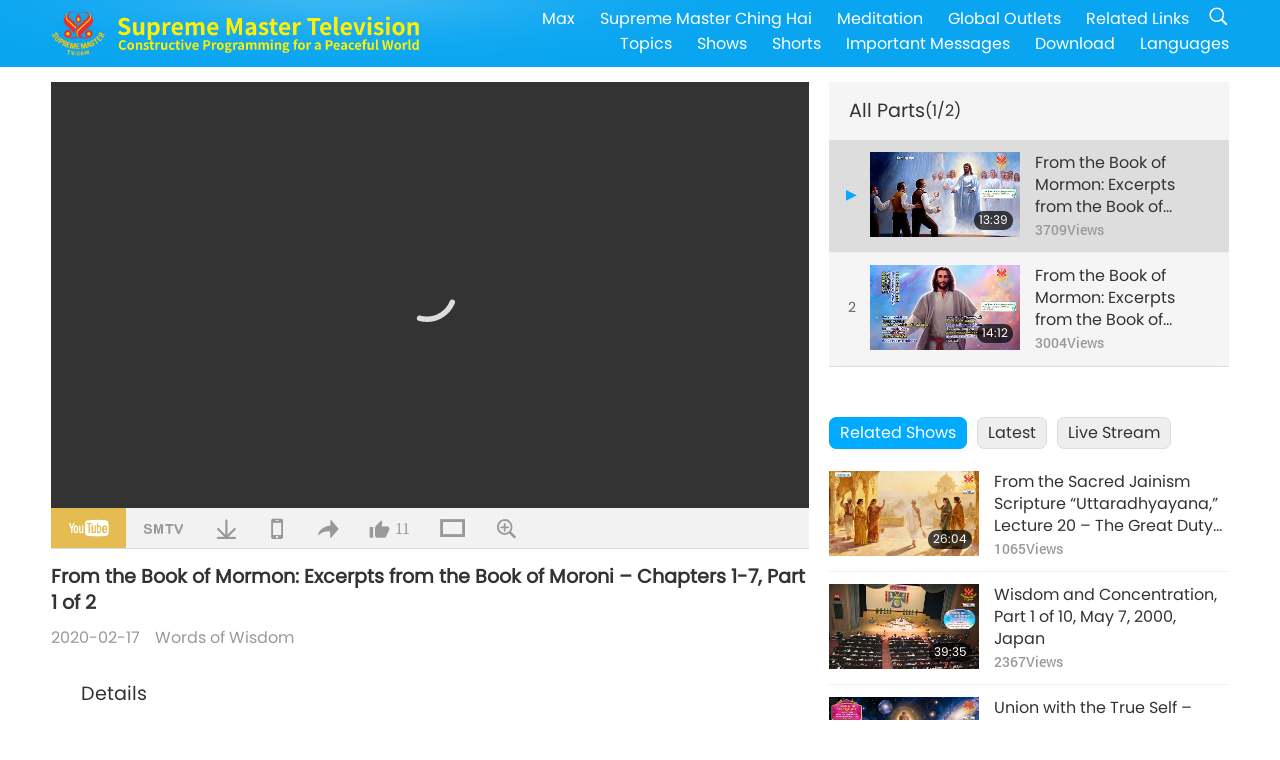

--- FILE ---
content_type: text/html; charset=UTF-8
request_url: https://suprememastertv.com/en1/v/86873224762.html
body_size: 62966
content:
<!doctype html>
<html lang="en-US">

  <head>
    <meta charset="utf-8" name="viewport"
      content="width=device-width, initial-scale=1.0, minimum-scale=1.0, maximum-scale=1.0, user-scalable=no" />
    <meta name="description" content="The Book of Mormon contains the sacred religious text of the Church of Jesus Christ of Latter-day Saints, or the Mormon Church. The founder of the church was the early 19th-century beloved spiritual l…">
    <meta property="og:image" content="../../vimages/202002/0867-WOW-731.jpg" />
    <title>From the Book of Mormon: Excerpts from the Book of Moroni – Chapters 1-7, Part 1 of 2 - - English</title>
    <link href="../../css/fonts.css?302975642427" rel="stylesheet" type="text/css">
    <link href="../../css/fonts_main.css?v=302975642525" rel="stylesheet" type="text/css">    <link href="../../favicon.png" rel="icon" />
    <link href="../../css/main.css?302975642943" rel="stylesheet" type="text/css">
    <link href="../../css/v.css?302975642954" rel="stylesheet" type="text/css">
    <link href="../../css/dialog.css?302975642189" rel="stylesheet" type="text/css">
    <link href="../../css/video-js.css?302975642404" rel="stylesheet">
    <link href="../../css/video-js-other.css?302975642636" rel="stylesheet">
    <link href="../../css/foundation-datepicker.css?302975642776" rel="stylesheet" type="text/css">

    <script type="text/javascript" src="../../js/jquery-min.js?302975642259"></script>
    <script type="text/javascript" src="../../js/jquery.qrcode.min.js?302975642402"></script>
    <script type="text/javascript" src="../../js/dialog.js?302975642202"></script>
    <script type="text/javascript" src="../../js/ulist.js?302975642876"></script>
    <script type="text/javascript" src="../../js/main.js?302975642115"></script>
    <script type="text/javascript" src="../../js/v.js?302975642104"></script>
    <script type="text/javascript" src="../../js/addtoany.js?302975642927"></script>
    <script type="text/javascript" src="../../js/video.js?302975642787"></script>
    <script type="text/javascript" src="../../js/video-other.js?302975642690"></script>
    <script type="text/javascript" src="../../js/videojs/en.js?302975642858"></script>
    <script type="text/javascript" src="../../js/FileSaver.js?302975642564"></script>
    <script type="text/javascript" src="../../js/html-docx.js?302975642710"></script>
    <script type="text/javascript" src="../../js/foundation-datepicker.js?302975642654"></script>
    <script type="text/javascript" src="../../js/datepicker/en.js?302975642391"></script><script type="text/javascript">
VSERVER = "https://video.suprememastertv.com/vod/video/";ipCountry = "us";
videoPlayerData["sourceDefault"] = "video";
videoPlayerData["videoPoster"] = "../../vimages/202002/0867-WOW-731.jpg";
videoPlayerData["youTubeUrl"] = "f8gfgfoOPjM";
videoPlayerData["videoLength"]= "13:39";
videoPlayerData["vid"] = "86873224762";
videoPlayerData["start"] = "0";
videoPlayerData["videoFile"] = new Array();
videoPlayerData["videoFile"].push(new Array('720pHQ','2020/0217/0867-WOW-From-the-Book-of-Mormon-p1o2-6m.mp4'));
videoPlayerData["videoFile"].push(new Array('720p','2020/0217/0867-WOW-From-the-Book-of-Mormon-p1o2-2m.mp4'));
videoPlayerData["videoFile"].push(new Array('396p','2020/0217/0867-WOW-From-the-Book-of-Mormon-p1o2-700k.mp4'));
LANG = "en";
</script>  </head>

  <body class="lang-en">
    <div class="viewport" id="viewport">
<aside class="menu-lang" id="menu-lang-mobile"><div class="bottom-mask"></div><div class="btn-close-lang-diagbox ico-close" id="btn-close-lang-diagbox"></div><div class="menu-langbox"><ul><li class="current"><a data="en" href="/en1/">English (English)</a></li><li><a data="ch" href="/ch1/">正體中文 (Chinese trad.)</a></li><li><a data="gb" href="/gb1/">简体中文 (Chinese simp.)</a></li><li><a data="de" href="/de1/">Deutsch (German)</a></li><li><a data="es" href="/es1/">Español (Spanish)</a></li><li><a data="fr" href="/fr1/">Français (French)</a></li><li><a data="hu" href="/hu1/">Magyar (Hungarian)</a></li><li><a data="jp" href="/jp1/">日本語 (Japanese)</a></li><li><a data="kr" href="/kr1/">한국어 (Korean)</a></li><li><a data="mn" href="/mn1/">Монгол хэл (Mongolian)</a></li><li><a data="vn" href="/vn1/">Âu Lạc (Vietnamese)</a></li><li><a data="bg" href="/bg1/">български (Bulgarian)</a></li><li><a data="ms" href="/ms1/">Bahasa Melayu (Malay)</a></li><li><a data="fa" href="/fa1/">فارسی (Persian)</a></li><li><a data="pt" href="/pt1/">Português (Portuguese)</a></li><li><a data="ro" href="/ro1/">Română (Romanian)</a></li><li><a data="id" href="/id1/">Bahasa Indonesia (Indonesian)</a></li><li><a data="th" href="/th1/">ไทย (Thai)</a></li><li><a data="ar" href="/ar1/">العربية (Arabic)</a></li><li><a data="cs" href="/cs1/">Čeština (Czech)</a></li><li><a data="pa" href="/pa1/">ਪੰਜਾਬੀ (Punjabi)</a></li><li><a data="ru" href="/ru1/">Русский (Russian)</a></li><li><a data="te" href="/te1/">తెలుగు లిపి (Telugu)</a></li><li><a data="hi" href="/hi1/">हिन्दी (Hindi)</a></li><li><a data="pl" href="/pl1/">Polski (Polish)</a></li><li><a data="it" href="/it1/">Italiano (Italian)</a></li><li><a data="tl" href="/tl1/">Wikang Tagalog (Tagalog)</a></li><li><a data="uk" href="/uk1/">Українська Мова (Ukrainian)</a></li></ul></div></aside>
<div class="srch-diag" id="srch-diag"><div class="titles">Search<button class="btn-srch-close ico-close" id="btn-srch-close"></button></div><div class="srch-keywords-input"><div class="srch-limit"><div class="srch-lang" id="btn-srch-limit" tar="srch-lang-list" event="click" diffy="10"><div class="name" id="srch-lang-name">English</div><span class="ico-downr"></span></div></div><div class="srch-inputbox"><div class="srch-loading" id="srch-loading"></div><input type="text" class="srch-keywords" id="srch-keywords" placeholder="Keywords" autocomplete="off"><button class="btn-srch-submit ico-srch" id="btn-srch-submit"></button></div></div><div class="srch-keywords-list" id="srch-keywords-list"><div class="srch-keywords-links" id="srch-keywords-links"></div></div></div>
<nav class="navmenus" id="navmenus"><div class="navmenu-topbar"><button class="btn-navmenu-close ico-close" id="btn-navmenu-close"></button></div><div class="navmenus-contents" id="navmenus-contents"><div class="bottom-mask"></div><div class="navmenu-item"><h3 class="title-mobile"><a href="../">Home</a></h3></div><div class="navmenu-item"><h3 class="title-mobile"><a href="../../webtv/">Live Stream</a></h3></div><div class="navmenu-item"><h3 class="title-mobile"><a href="../../max/">Max</a></h3></div><div class="navmenu-item"><h3 class="title-mobile"><a href="../download" class="menu-title">Download</a></h3></div><div class="navmenu-item"><h3 class="title-mobile"><a href="../master/">Supreme Master Ching Hai</a></h3></div><div class="navmenu-item"><h3 class="title-mobile"><a href="../meditation/">Meditation</a></h3></div><div class="navmenu-item"><h3 class="title-mobile"><a href="../worldwide/">Global Outlets</a></h3></div><div class="navmenu-item" id="navmenu-channel"><h3 class="title-mobile include-submenu"><a href="../channel/veganism" class="menu-title">Topics</a></h3><div class="submenus submenu-content submenu-content-channel"><ul class="items-column"><li><a href="../channel/veganism"><span class="name">Veganism</span><span class="note">A healthy diet for a wondrous life.</span></a></li><li><a href="../channel/peace"><span class="name">Peace</span><span class="note">World Peace begins with us.</span></a></li><li><a href="../channel/culture"><span class="name">Culture</span><span class="note">Enriching our lives with multi-cultural news from around the globe.</span></a></li></ul><ul class="items-column"><li><a href="../channel/spirituality"><span class="name">Spirituality</span><span class="note">Seek for greater perfection.</span></a></li><li><a href="../channel/environment"><span class="name">Environment</span><span class="note">Our magnificent planet calls for immediate attention.</span></a></li><li><a href="../channel/health"><span class="name">Health</span><span class="note">For our physical well-being and spiritual upliftment.</span></a></li></ul><ul class="items-column"><li><a href="../channel/animal"><span class="name">Animal</span><span class="note">Love and companionship.</span></a></li><li><a href="../channel/art"><span class="name">Art</span><span class="note">Inspire for the search of self-realization.</span></a></li><li><a href="../channel/others"><span class="name">Miscellaneous</span><span class="note">All embracing, all inclusive.</span></a></li></ul></div></div><div class="navmenu-item" id="navmenu-program"><h3 class="title-mobile include-submenu"><a href="../program/all" class="menu-title">Shows</a></h3><div class="submenus submenu-content submenu-content-program"><ul class="items-column"><li><a href="../program/all">All Shows</a></li><li><a href="../program/GOL" class="program" id="btn-semenu-item"><span class="menu-title-se">A Gift of Love: Simple & Nutritious Cooking with Supreme Master Ching Hai (vegan)</span></a></li><li><a href="../program/SCP" class="program" id="btn-semenu-item"><span class="menu-title-se">The Songs, Compositions, Poetry and Performances of Supreme Master Ching Hai (vegan)</span></a></li><li><a href="../program/AJAR" class="program" id="btn-semenu-item" tar="navmenu-third-ajar"><span class="menu-title-se include-thirdmenu">A Journey through Aesthetic Realms</span><span id="ico-thirdmenu" class="ico ico-down"></span></a></li><div class="thirdmenu" id="navmenu-third-ajar"><div class="bar"><button class="btn-close-menu ico-close" id="btn-close-thirdmenu"></button></div><a href="../program/AJAR">All Shows</a><a href="../program/AJAR_TM">The Musical</a><a href="../program/AJAR_IAD">International Artist Day</a><a href="../program/AJAR_SG">A Special Gathering with Supreme Master Ching Hai (vegan) and Cherished Artists</a><a href="../program/AJAR_JHC">A Joyous Holiday Celebration</a><a href="../program/AJAR_DRAM">Drama</a></div><li><a href="../program/AW" class="program" id="btn-semenu-item" tar="navmenu-third-aw"><span class="menu-title-se include-thirdmenu">Animal World: Our Co-inhabitants</span><span id="ico-thirdmenu" class="ico ico-down"></span></a></li><div class="thirdmenu" id="navmenu-third-aw"><div class="bar"><button class="btn-close-menu ico-close" id="btn-close-thirdmenu"></button></div><a href="../program/AW">All Shows</a><a href="../program/AW_UAPC">Understanding Animal-People Companions</a><a href="../program/AW_BA">The Brilliance of Animal-People</a><a href="../program/AW_AAP">Amazing Animal-People</a></div><li><a href="../program/BMD" class="program" id="btn-semenu-item" tar="navmenu-third-bmd"><span class="menu-title-se include-thirdmenu">Between Master and Disciples</span><span id="ico-thirdmenu" class="ico ico-down"></span></a></li><div class="thirdmenu" id="navmenu-third-bmd"><div class="bar"><button class="btn-close-menu ico-close" id="btn-close-thirdmenu"></button></div><a href="../program/BMD">All Shows</a><a href="../program/BMD_2025_2024">2025-2024 Latest</a><a href="../program/BMD_BS">Buddhist Stories</a><a href="../program/BMD_TSS">The Surangama Sutra</a><a href="../program/BMD_TLLM">The Life of Lord Mahavira</a><a href="../program/BMD_BMMD">Blessings: Master Meets with Disciples, Compilation</a><a href="../program/BMD_RIH">Retreat in Hungary Feb 23 - Mar 7, 2005</a><a href="../program/BMD_MTJ">Master Tells Jokes</a></div><li><a href="../program/CS" class="program" id="btn-semenu-item"><span class="menu-title-se">Cinema Scene</span></a></li></ul><ul class="items-column "><li><a href="../program/CTAW" class="program" id="btn-semenu-item"><span class="menu-title-se">Cultural Traces Around the World</span></a></li><li><a href="../program/EE" class="program" id="btn-semenu-item"><span class="menu-title-se">Enlightening Entertainment</span></a></li><li><a href="../program/GAT" class="program" id="btn-semenu-item"><span class="menu-title-se">Golden Age Technology</span></a></li><li><a href="../program/GG" class="program" id="btn-semenu-item"><span class="menu-title-se">Good Governance</span></a></li><li><a href="../program/GPGW" class="program" id="btn-semenu-item"><span class="menu-title-se">Good People, Good Work</span></a></li><li><a href="../program/HL" class="program" id="btn-semenu-item"><span class="menu-title-se">Healthy Living</span></a></li><li><a href="../program/KW" class="program" id="btn-semenu-item"><span class="menu-title-se">Kids' Wonderland</span></a></li></ul><ul class="items-column "><li><a href="../program/LS" class="program" id="btn-semenu-item"><span class="menu-title-se">Life of a Saint</span></a></li><li><a href="../program/MOS" class="program" id="btn-semenu-item"><span class="menu-title-se">Models of Success</span></a></li><li><a href="../program/AP" class="program" id="btn-semenu-item" tar="navmenu-third-ap"><span class="menu-title-se include-thirdmenu">Multi-part Series on Ancient Predictions about Our Planet</span><span id="ico-thirdmenu" class="ico ico-down"></span></a></li><div class="thirdmenu" id="navmenu-third-ap"><div class="bar"><button class="btn-close-menu ico-close" id="btn-close-thirdmenu"></button></div><a href="../program/AP">All Shows</a><a href="../program/AP_PAMB">Prophecies about Maitreya Buddha</a><a href="../program/AP_TSC">The Second Coming of Jesus Christ</a><a href="../program/AP_FNP">First-Nations’ Prophecies</a><a href="../program/AP_PET">Prophecies of the End Times</a><a href="../program/AP_NA">New Age</a></div><li><a href="../program/NB" class="program" id="btn-semenu-item"><span class="menu-title-se">Nature's Beauty</span></a></li><li><a href="../program/NWN" class="program" id="btn-semenu-item" tar="navmenu-third-nwn"><span class="menu-title-se include-thirdmenu">Noteworthy News</span><span id="ico-thirdmenu" class="ico ico-down"></span></a></li><div class="thirdmenu" id="navmenu-third-nwn"><div class="bar"><button class="btn-close-menu ico-close" id="btn-close-thirdmenu"></button></div><a href="../program/NWN">All Shows</a><a href="../program/NWN_SMCH">Fly-in News</a><a href="../program/NWN_SN">Selected News</a><a href="../program/NWN_HL">Heartline</a><a href="../program/NWN_UT">Useful Tips</a></div><li><a href="../program/NL" class="program" id="btn-semenu-item"><span class="menu-title-se">Our Noble Lineage</span></a></li><li><a href="../program/PE" class="program" id="btn-semenu-item"><span class="menu-title-se">Planet Earth: Our Loving Home</span></a></li></ul><ul class="items-column "><li><a href="../program/PCC" class="program" id="btn-semenu-item"><span class="menu-title-se">Positive Changes in Countries</span></a></li><li><a href="../program/SHOW" class="program" id="btn-semenu-item" tar="navmenu-third-show"><span class="menu-title-se include-thirdmenu">Show</span><span id="ico-thirdmenu" class="ico ico-down"></span></a></li><div class="thirdmenu" id="navmenu-third-show"><div class="bar"><button class="btn-close-menu ico-close" id="btn-close-thirdmenu"></button></div><a href="../program/SHOW">All Shows</a><a href="../program/SHOW_HEOM">Supreme Master Ching Hai (vegan) on the Harmful Effects of Meat</a><a href="../program/SHOW_FLC">Future Life Celebration</a></div><li><a href="../program/SS" class="program" id="btn-semenu-item"><span class="menu-title-se">Science and Spirituality</span></a></li><li><a href="../program/SWA" class="program" id="btn-semenu-item"><span class="menu-title-se">Shining World Awards</span></a></li><li><a href="../program/WAU" class="program" id="btn-semenu-item"><span class="menu-title-se">The World Around Us</span></a></li><li><a href="../program/UL" class="program" id="btn-semenu-item"><span class="menu-title-se">Uplifting Literature</span></a></li><li><a href="../program/VE" class="program" id="btn-semenu-item"><span class="menu-title-se">Veggie Elite</span></a></li></ul><ul class="items-column "><li><a href="../program/VEG" class="program" id="btn-semenu-item" tar="navmenu-third-veg"><span class="menu-title-se include-thirdmenu">Veganism: The Noble Way of Living</span><span id="ico-thirdmenu" class="ico ico-down"></span></a></li><div class="thirdmenu" id="navmenu-third-veg"><div class="bar"><button class="btn-close-menu ico-close" id="btn-close-thirdmenu"></button></div><a href="../program/VEG">All Shows</a><a href="../program/VEG_CS">Vegan Cooking Show</a><a href="../program/VEG_MVJ">My Vegan Journey</a></div><li><a href="../program/VR" class="program" id="btn-semenu-item"><span class="menu-title-se">Vegan and Religion</span></a></li><li><a href="../program/WOW" class="program" id="btn-semenu-item" tar="navmenu-third-wow"><span class="menu-title-se include-thirdmenu">Words of Wisdom</span><span id="ico-thirdmenu" class="ico ico-down"></span></a></li><div class="thirdmenu" id="navmenu-third-wow"><div class="bar"><button class="btn-close-menu ico-close" id="btn-close-thirdmenu"></button></div><a href="../program/WOW">All Shows</a><a href="../program/WOW_SMCH">Supreme Master Ching Hai's Lectures</a></div><li><a href="../program/FEATURED" class="program" id="btn-semenu-item"><span class="menu-title-se">Featured Programs</span></a></li></ul></div></div><div class="navmenu-item" id="navmenu-special"><h3 class="title-mobile include-submenu"><a href="../program/ADS" class="menu-title">Shorts</a></h3><div class="submenus submenu-content submenu-content-special"><ul class="items-column"><li><a href="../program/ADS">All Shorts</a></li><li><a href="../program/ADS_VE" >Veggie Elite</a></li><li><a href="../program/ADS_SMDA" >Supreme Master Ching Hai: Designs & Art</a></li><li><a href="../program/ADS_VTHH" >Visits to Heaven and Hell: Testimonies</a></li><li><a href="../program/ADS_BQYM" >Benefits of Quan Yin Meditation</a></li></ul><ul class="items-column"><li><a href="../program/ADS_MFC" >Messages From Celebrities </a></li><li><a href="../program/ADS_ANIM" >Animals</a></li><li><a href="../program/ADS_CC" >Climate Change</a></li><li><a href="../program/ADS_SMQ" >Supreme Master Ching Hai: Quotes </a></li><li><a href="../program/ADS_POEM" >Poems</a></li></ul><ul class="items-column"><li><a href="../program/ADS_VRW" >Veg Restaurants Worldwide</a></li><li><a href="../program/ADS_VFSW" >Veg Food Suppliers Worldwide</a></li><li><a href="../program/ADS_NASW" >No-Kill Adoption Shelters Worldwide</a></li><li><a href="../program/ADS_VEM" >Venerated Enlightened Masters</a></li><li><a href="../program/ADS_IR" >…In Religions</a></li></ul><ul class="items-column"><li><a href="../program/ADS_LB" >Live Better</a></li><li><a href="../program/ADS_BOB" >Benefits Of Bans…</a></li><li><a href="../program/ADS_DT" >Documentaries Trailers</a></li><li><a href="../program/ADS_MP" >Make Peace</a></li><li><a href="../program/ADS_VTN" >Veg Trend News</a></li></ul><ul class="items-column"><li><a href="../program/ADS_BV" >Be Vegan</a></li><li><a href="../program/ADS_ALS" >Alternative Living Skits</a></li><li><a href="../program/ADS_SLOG" >Slogans</a></li><li><a href="../program/ADS_PSA" >Public Service Announcements</a></li><li><a href="../program/ADS_HG" >Holiday Greetings</a></li></ul><ul class="items-column"><li><a href="../program/ADS_IM" >Important Messages</a></li></ul></div></div><div class="navmenu-item"><h3 class="title-mobile"><a href="../program/ADS_IM" class="menu-title">Important Messages</a></h3></div><div class="navmenu-item"><h3 class="title-mobile"><a href="../links/">Related Links</a></h3></div>	
	
<div class="navmenu-lang" id="menu-lang-pc"><div class="menu-langbox"><ul><li class="current"><a data="en" href="/en1/">English (English)</a></li>
<li><a data="ch" href="/ch1/">正體中文 (Chinese trad.)</a></li>
<li><a data="gb" href="/gb1/">简体中文 (Chinese simp.)</a></li>
<li><a data="de" href="/de1/">Deutsch (German)</a></li>
<li><a data="es" href="/es1/">Español (Spanish)</a></li>
<li><a data="fr" href="/fr1/">Français (French)</a></li>
<li><a data="hu" href="/hu1/">Magyar (Hungarian)</a></li>
<li><a data="jp" href="/jp1/">日本語 (Japanese)</a></li>
<li><a data="kr" href="/kr1/">한국어 (Korean)</a></li>
<li><a data="mn" href="/mn1/">Монгол хэл (Mongolian)</a></li>
</ul>
<ul><li><a data="vn" href="/vn1/">Âu Lạc (Vietnamese)</a></li>
<li><a data="bg" href="/bg1/">български (Bulgarian)</a></li>
<li><a data="ms" href="/ms1/">Bahasa Melayu (Malay)</a></li>
<li><a data="fa" href="/fa1/">فارسی (Persian)</a></li>
<li><a data="pt" href="/pt1/">Português (Portuguese)</a></li>
<li><a data="ro" href="/ro1/">Română (Romanian)</a></li>
<li><a data="id" href="/id1/">Bahasa Indonesia (Indonesian)</a></li>
<li><a data="th" href="/th1/">ไทย (Thai)</a></li>
<li><a data="ar" href="/ar1/">العربية (Arabic)</a></li>
<li><a data="cs" href="/cs1/">Čeština (Czech)</a></li>
</ul>
<ul><li><a data="pa" href="/pa1/">ਪੰਜਾਬੀ (Punjabi)</a></li>
<li><a data="ru" href="/ru1/">Русский (Russian)</a></li>
<li><a data="te" href="/te1/">తెలుగు లిపి (Telugu)</a></li>
<li><a data="hi" href="/hi1/">हिन्दी (Hindi)</a></li>
<li><a data="pl" href="/pl1/">Polski (Polish)</a></li>
<li><a data="it" href="/it1/">Italiano (Italian)</a></li>
<li><a data="tl" href="/tl1/">Wikang Tagalog (Tagalog)</a></li>
<li><a data="uk" href="/uk1/">Українська Мова (Ukrainian)</a></li>
</ul>
</div></div></div></nav>
<div class="header-container" id="header-container"><header class="header header-s header-min header-hide" id="header-min"></header><header class="header header-s" id="header"><div class="topbar"><div class="topbar-box">Today is 2026/01/18 Sunday</div></div><div class="topbox"><div class="topbox-contents" id="topbox-contents"><div class="btn-leftbox"><button class="btn-back ico-back" id="btn-back"></button><button class="btn-srch-diag ico-srch" id="btn-srch-diag-mobile"></button></div><a href="../" class="logo" id="topbox-logo"><img src="../../images/logo.png"></a><a href="../" class="title" id="topbox-title"><img src="../../images/title_en.svg" /></a><nav id="nav" class="nav"><div class="nav-items"><div class="nav-rows1"><li><a href="../max/" class="menu-title">Max</a></h3><li><a href="../master/" class="menu-title">Supreme Master Ching Hai</a></h3><li><a href="../meditation/">Meditation</a></li><li><a href="../worldwide/">Global Outlets</a></li><li><a href="../links/">Related Links</a></li><li class="btn-srch-extend"><a href="#" class="ico-srch" id="btn-srch-submit-extend"></a></li></div><div class="nav-rows2"><li tar="navmenu-channel"><a href="#" class="menu-title">Topics</a></h3><li tar="navmenu-program"><a href="#" class="menu-title">Shows</a></h3><li tar="navmenu-special"><a href="#" class="menu-title">Shorts</a></h3><li tar="navmenu-important"><a href="../program/ADS_IM" class="menu-title">Important Messages</a></h3><li><a href="../search/">Download</a></li><li tar="menu-lang-pc">Languages</li><div class="srchs srchs-min" id="srchs"><div class="srch-keywords-input"><div class="srch-loading srch-loading-pc" id="srch-loading"></div><div class="srch-limit"><div class="srch-lang" id="btn-srch-limit" tar="srch-lang-list" event="click" diffy="12"><div class="name" id="srch-lang-name">English</div><span class="ico-downr"></span></div><div class="line1"></div></div><input type="text" class="srch-keywords" id="srch-keywords" placeholder="Keywords" autocomplete="off"><button class="btn-srch-to-min ico-close" id="btn-srch-to-min"></button><button class="btn-srch-submit ico-srch" id="btn-srch-submit-extend"></button></div><div class="srch-keywords-list" id="srch-keywords-list"><div class="srch-keywords-links" id="srch-keywords-links"></div></div></div></div></div></nav><div class="srchs-m" id="srchs-m"><button class="btn-lang-diag ico-lang" id="btn-lang-diag"></button><button class="btn-navmenu ico-navmenu" id="btn-navmenu"></button></div></div></div></header></div>
<div class="btn-top" id="btn-top"></div><div class="float-menus" id="float-menus-srchs"><div class="container"><div class="float-menus-contents" id="float-menus-contents"><div class="float-menu-srch-lang" id="srch-lang-list" onclickclose><button class="btn-menuclose ico-close" id="btn-menuclose"></button><div class="menu-title">Select Languages</div><div class="contents-pc"><ul><li data="en">English</li>
<li data="ch">正體中文</li>
<li data="gb">简体中文</li>
<li data="de">Deutsch</li>
<li data="es">Español</li>
<li data="fr">Français</li>
<li data="hu">Magyar</li>
<li data="jp">日本語</li>
<li data="kr">한국어</li>
<li data="mn">Монгол хэл</li>
</ul>
<ul><li data="vn">Âu Lạc</li>
<li data="bg">български</li>
<li data="ms">Bahasa Melayu</li>
<li data="fa">فارسی</li>
<li data="pt">Português</li>
<li data="ro">Română</li>
<li data="id">Bahasa Indonesia</li>
<li data="th">ไทย</li>
<li data="ar">العربية</li>
<li data="cs">Čeština</li>
</ul>
<ul><li data="pa">ਪੰਜਾਬੀ</li>
<li data="ru">Русский</li>
<li data="te">తెలుగు లిపి</li>
<li data="hi">हिन्दी</li>
<li data="pl">Polski</li>
<li data="it">Italiano</li>
<li data="tl">Wikang Tagalog</li>
<li data="uk">Українська Мова</li>
<li data="more">Others</li>
</ul>
</div><div class="contents-mobile"><ul><li data="en">English</li>
<li data="ch">正體中文</li>
<li data="gb">简体中文</li>
<li data="de">Deutsch</li>
<li data="es">Español</li>
<li data="fr">Français</li>
<li data="hu">Magyar</li>
<li data="jp">日本語</li>
<li data="kr">한국어</li>
<li data="mn">Монгол хэл</li>
<li data="vn">Âu Lạc</li>
<li data="bg">български</li>
<li data="ms">Bahasa Melayu</li>
<li data="fa">فارسی</li>
<li data="pt">Português</li>
</ul>
<ul><li data="ro">Română</li>
<li data="id">Bahasa Indonesia</li>
<li data="th">ไทย</li>
<li data="ar">العربية</li>
<li data="cs">Čeština</li>
<li data="pa">ਪੰਜਾਬੀ</li>
<li data="ru">Русский</li>
<li data="te">తెలుగు లిపి</li>
<li data="hi">हिन्दी</li>
<li data="pl">Polski</li>
<li data="it">Italiano</li>
<li data="tl">Wikang Tagalog</li>
<li data="uk">Українська Мова</li>
<li data="more">Others</li>
</ul>
</div></div><div class="float-menu-srch-srange" id="srch-srange-list" onclickclose><button class="btn-menuclose ico-close" id="btn-menuclose"></button><div class="menu-title">Search scope</div><div class="contents"><div class="btn" id="btn" data="">Title</div><div class="btn" id="btn" data="all">Transcript</div></div></div></div></div></div><div class="bk-play"><div class="body-box"><div class="body-left" id="body-left"><div class="playerbox-container">
  <div class="player-loading" id="loading-player">
    <svg class="spinner" viewBox="0 0 66 66" xmlns="http://www.w3.org/2000/svg"><circle class="path" fill="none" stroke-width="6" stroke-linecap="round" cx="33" cy="33" r="30"></circle></svg>
  </div>

  <div class="upnext" id="upnext">
    <div class="title">Up Next<span id="upnext-time"></span></div>
    <div class="vbox">
      <div class="simage">
        <div class="simagebox" id="upnext-poster">
          <img src="../../images/btn-video169.gif">          <div class="info">
            <span class="length" id="upnext-videolength"></span>
          </div>
        </div>
      </div>
      <div class="titles" id="upnext-videotitle"></div>
    </div>
    <div class="buttons">
      <div class="btn replay">
        <button class="ico-replay" id="btn-replay"></button>
      </div>
      <div class="btn stop">
        <button class="ico-stop" id="btn-stop-upnext"></button>
        <canvas id="canvas-upnext" width="60" height="60"></canvas>
      </div>
    </div>
  </div>

    <div class="playerbox" id="playerbox"></div>
</div>
<div class="player-btns" id="player-btns"><div class="btn-note" id="btn-note"><div class="text" id="btn-note-text"></div></div><button id="btn-resource" class="btn youtube ico-youtube current" note="YouTube"></button><button id="btn-resource" class="btn website ico-smtv" note="SMTV"></button><button class="btn download ico-download" id="btn-download" note="Download Video File"></button><button class="btn mobile ico-mobile" id="btn-mobile" note="Mobile"></button><button class="btn share ico-share" id="btn-share" note="Share"></button><button class="btn liked ico-like" id="btn-like" data="86873224762" note="Like"><span id="likenum">11</span></button><button class="btn theater ico-theater" id="btn-theater" note-theater="Theater Mode" note-default-view="Default View"></button><a href="../help/bigsubtitle.html" class="btn ico-bigsubtitle" target="_blank" id="btn-bigsubtitle" note="Enlarge Subtitles">&nbsp;</a></div><div class="article-box"><article class="article"><div class="article-head"><div class="titles" id="article-titles"><h1 id="article-title">From the Book of Mormon: Excerpts from the Book of Moroni – Chapters 1-7, Part 1 of 2</h1><div class="moreinfos"><div class="time">2020-02-17</div><div class="type"><a href="../search/?type=WOW">Words of Wisdom</a></div></div></div></div><div class="playlist" id="mobile-playlist"></div><div class="article-body"><div class="details"><div class="dhead"><span class="title">Details</span><div class="btns"><div id="btn-download-docx">Download <span id="file-format">Docx<span></div></div></div><div class="text" id="article-text-container"><div class="list-more" id="btn-abstract-more"><div class="backcolor1"></div><div class="backcolor2"><span>Read More</span></div></div><div class="article-text" id="article-text">The Book of Mormon contains the sacred religious text of the Church of Jesus Christ of Latter-day Saints, or the Mormon Church. The founder of the church was the early 19th-century beloved spiritual leader Joseph Smith, who experienced a series of visions of God and Lord Jesus Christ. Today we will read excerpts from “The Book of Moroni,” the concluding part of the Book of Mormon. We’ll learn how through the wise word of God one can always be in Hiers presence, while keeping a perfect vision of distinguishing between right and wrong. “Therefore, all things which are good cometh of God; and that which is evil cometh of the devil; for the devil is an enemy unto God, and fighteth against Him continually, and inviteth and enticeth to sin, and to do that which is evil continually. But behold, that which is of God inviteth and enticeth to do good continually; therefore, everything which inviteth and enticeth to do good, and to love God, and to serve Him, is inspired of God.”</div></div></div></div></article><div class="playlist-theater" id="playlist-theater"></div></div></div><div id="playlist-default"><div class="playlist" id="playlist"><div class="playlist-contaner" id="playlist-container"><div class="list-more" id="btn-playlist-more"><div class="backcolor1"></div><div class="backcolor2"><span>Watch More</span></div></div><div class="title-type list-bar-play title-type-episode" id="list-bar-play">All Parts  <span class="episode-num">(1/2)</span></div><div class="list-play" id="list-play"><div class="list-range scrollbar-y " id="list-range"><div class="list-all"><div class="vbox vboxcurrent" id="86873224762"><div class="num1">1</div><div class="contents"><div class="simage"><div class="simagebox" style="background-image: url(../../vimages/202002/0867-WOW-731s.jpg)"><a href="../v/86873224762.html" title="From the Book of Mormon: Excerpts from the Book of Moroni – Chapters 1-7, Part 1 of 2"></a><img src="../../images/btn-video169.gif"><div class="info"><span class="length">13:39</span></div></div></div><div class="titles"><h3><a href="../v/86873224762.html" title="From the Book of Mormon: Excerpts from the Book of Moroni – Chapters 1-7, Part 1 of 2">From the Book of Mormon: Excerpts from the Book of Moroni – Chapters 1-7, Part 1 of 2</a></h3><div class="time-pc"><span id="counter-num" class="counter-86873224762">3708</span> Views</div></div></div><div class="types-mobile"><div class="type">Words of Wisdom</div><div class="time">2020-02-17</div><div class="time"><span id="counter-num" class="counter-86873224762">3708</span> Views</div></div></div><div class="vbox" id="86971474549"><div class="num1">2</div><div class="contents"><div class="simage"><div class="simagebox" style="background-image: url(../../vimages/202002/0868-WOW1s.jpg)"><a href="../v/86971474549.html" title="From the Book of Mormon: Excerpts from the Book of Moroni – Chapters 1-7, Part 2 of 2"></a><img src="../../images/btn-video169.gif"><div class="info"><span class="length">14:12</span></div></div></div><div class="titles"><h3><a href="../v/86971474549.html" title="From the Book of Mormon: Excerpts from the Book of Moroni – Chapters 1-7, Part 2 of 2">From the Book of Mormon: Excerpts from the Book of Moroni – Chapters 1-7, Part 2 of 2</a></h3><div class="time-pc"><span id="counter-num" class="counter-86971474549">2996</span> Views</div></div></div><div class="types-mobile"><div class="type">Words of Wisdom</div><div class="time">2020-02-18</div><div class="time"><span id="counter-num" class="counter-86971474549">2996</span> Views</div></div></div></div></div></div></div><div class="view-more-container"><div class="view-btns" id="btns-view-more"><a href="#" id="btn-view-more-related" data="related-content">Related Shows</a><a href="#" id="btn-view-more-latest" data="latest-content">Latest</a><a href="../" id="btn-view-more-related">Live Stream</a></div><div class="view-more-group" id="view-more-group"><div class="view-content" id="related-content"><div class="list-more list-more-none" id="btn-related-more"><div class="backcolor1"></div><div class="backcolor2"><span>Watch More</span></div></div><div class="title-type">Related Shows</div><div class="vbox" id="298669525476"><div class="contents"><div class="simage"><div class="simagebox" style="background-image: url(../../vimages/202512/2985-WOW1s.jpg)"><a href="../v/298669525476.html" title="From the Sacred Jainism Scripture “Uttaradhyayana,” Lecture 20 – The Great Duty of the Nirgranthas, Part 1 of 2"></a><img src="../../images/btn-video169.gif"><div class="info"><span class="length">26:04</span></div></div></div><div class="titles"><h3><a href="../v/298669525476.html" title="From the Sacred Jainism Scripture “Uttaradhyayana,” Lecture 20 – The Great Duty of the Nirgranthas, Part 1 of 2">From the Sacred Jainism Scripture “Uttaradhyayana,” Lecture 20 – The Great Duty of the Nirgranthas, Part 1 of 2</a></h3><div class="time-pc"><span id="counter-num" class="counter-298669525476">1061</span> Views</div></div></div><div class="types-mobile"><div class="type">Words of Wisdom</div><div class="time">2025-12-05</div><div class="time"><span id="counter-num" class="counter-298669525476">1061</span> Views</div></div></div><div class="vbox" id="297424349454"><div class="contents"><div class="simage"><div class="simagebox" style="background-image: url(../../vimages/202511/2974-WOW1s.jpg)"><a href="../v/297424349454.html" title="Wisdom and Concentration, Part 1 of 10, May 7, 2000, Japan"></a><img src="../../images/btn-video169.gif"><div class="info"><span class="length">39:35</span></div></div></div><div class="titles"><h3><a href="../v/297424349454.html" title="Wisdom and Concentration, Part 1 of 10, May 7, 2000, Japan">Wisdom and Concentration, Part 1 of 10, May 7, 2000, Japan</a></h3><div class="time-pc"><span id="counter-num" class="counter-297424349454">2362</span> Views</div></div></div><div class="types-mobile"><div class="type">Words of Wisdom</div><div class="time">2025-11-24</div><div class="time"><span id="counter-num" class="counter-297424349454">2362</span> Views</div></div></div><div class="vbox" id="297270846166"><div class="contents"><div class="simage"><div class="simagebox" style="background-image: url(../../vimages/202511/2971-WOW1s.jpg)"><a href="../v/297270846166.html" title="Union with the True Self – Selections From the Upanishads, an Ancient Hindu Text, Part 1 of 2"></a><img src="../../images/btn-video169.gif"><div class="info"><span class="length">19:54</span></div></div></div><div class="titles"><h3><a href="../v/297270846166.html" title="Union with the True Self – Selections From the Upanishads, an Ancient Hindu Text, Part 1 of 2">Union with the True Self – Selections From the Upanishads, an Ancient Hindu Text, Part 1 of 2</a></h3><div class="time-pc"><span id="counter-num" class="counter-297270846166">1417</span> Views</div></div></div><div class="types-mobile"><div class="type">Words of Wisdom</div><div class="time">2025-11-21</div><div class="time"><span id="counter-num" class="counter-297270846166">1417</span> Views</div></div></div><div class="vbox" id="297065688684"><div class="contents"><div class="simage"><div class="simagebox" style="background-image: url(../../vimages/202511/2969-WOW1s.jpg)"><a href="../v/297065688684.html" title="Divine Plan: Insights from the Letters of Ascended Master Morya (vegetarian), Part 1 of 2"></a><img src="../../images/btn-video169.gif"><div class="info"><span class="length">21:46</span></div></div></div><div class="titles"><h3><a href="../v/297065688684.html" title="Divine Plan: Insights from the Letters of Ascended Master Morya (vegetarian), Part 1 of 2">Divine Plan: Insights from the Letters of Ascended Master Morya (vegetarian), Part 1 of 2</a></h3><div class="time-pc"><span id="counter-num" class="counter-297065688684">1391</span> Views</div></div></div><div class="types-mobile"><div class="type">Words of Wisdom</div><div class="time">2025-11-19</div><div class="time"><span id="counter-num" class="counter-297065688684">1391</span> Views</div></div></div><div class="vbox" id="296853244482"><div class="contents"><div class="simage"><div class="simagebox" style="background-image: url(../../vimages/202511/2967-WOW1s.jpg)"><a href="../v/296853244482.html" title="The Perils of War: Selections from “Mencius” by the Venerated Confucian Philosopher Mencius (vegan), Part 1 of 2"></a><img src="../../images/btn-video169.gif"><div class="info"><span class="length">17:58</span></div></div></div><div class="titles"><h3><a href="../v/296853244482.html" title="The Perils of War: Selections from “Mencius” by the Venerated Confucian Philosopher Mencius (vegan), Part 1 of 2">The Perils of War: Selections from “Mencius” by the Venerated Confucian Philosopher Mencius (vegan), Part 1 of 2</a></h3><div class="time-pc"><span id="counter-num" class="counter-296853244482">1490</span> Views</div></div></div><div class="types-mobile"><div class="type">Words of Wisdom</div><div class="time">2025-11-17</div><div class="time"><span id="counter-num" class="counter-296853244482">1490</span> Views</div></div></div><div class="vbox" id="296566175841"><div class="contents"><div class="simage"><div class="simagebox" style="background-image: url(../../vimages/202511/2964-WOW1s.jpg)"><a href="../v/296566175841.html" title="The Holy Word: Selections from Zoroastrianism’s Ormazd Yast, Part 1 of 2"></a><img src="../../images/btn-video169.gif"><div class="info"><span class="length">22:28</span></div></div></div><div class="titles"><h3><a href="../v/296566175841.html" title="The Holy Word: Selections from Zoroastrianism’s Ormazd Yast, Part 1 of 2">The Holy Word: Selections from Zoroastrianism’s Ormazd Yast, Part 1 of 2</a></h3><div class="time-pc"><span id="counter-num" class="counter-296566175841">1292</span> Views</div></div></div><div class="types-mobile"><div class="type">Words of Wisdom</div><div class="time">2025-11-14</div><div class="time"><span id="counter-num" class="counter-296566175841">1292</span> Views</div></div></div><div class="vbox" id="296362222837"><div class="contents"><div class="simage"><div class="simagebox" style="background-image: url(../../vimages/202511/2962-WOW1s.jpg)"><a href="../v/296362222837.html" title="From Cao Đài’s Collection of Divine Messages, Part 1 of 2"></a><img src="../../images/btn-video169.gif"><div class="info"><span class="length">18:45</span></div></div></div><div class="titles"><h3><a href="../v/296362222837.html" title="From Cao Đài’s Collection of Divine Messages, Part 1 of 2">From Cao Đài’s Collection of Divine Messages, Part 1 of 2</a></h3><div class="time-pc"><span id="counter-num" class="counter-296362222837">1379</span> Views</div></div></div><div class="types-mobile"><div class="type">Words of Wisdom</div><div class="time">2025-11-12</div><div class="time"><span id="counter-num" class="counter-296362222837">1379</span> Views</div></div></div><div class="vbox" id="296181495867"><div class="contents"><div class="simage"><div class="simagebox" style="background-image: url(../../vimages/202511/2960-WOW1s.jpg)"><a href="../v/296181495867.html" title="Khensu Nefer-Hetep and the Princess of Bekhten: Selections from ‘Legends of the Gods’ of Egypt, Part 1 of 2"></a><img src="../../images/btn-video169.gif"><div class="info"><span class="length">20:16</span></div></div></div><div class="titles"><h3><a href="../v/296181495867.html" title="Khensu Nefer-Hetep and the Princess of Bekhten: Selections from ‘Legends of the Gods’ of Egypt, Part 1 of 2">Khensu Nefer-Hetep and the Princess of Bekhten: Selections from ‘Legends of the Gods’ of Egypt, Part 1 of 2</a></h3><div class="time-pc"><span id="counter-num" class="counter-296181495867">1264</span> Views</div></div></div><div class="types-mobile"><div class="type">Words of Wisdom</div><div class="time">2025-11-10</div><div class="time"><span id="counter-num" class="counter-296181495867">1264</span> Views</div></div></div><div class="vbox" id="295874882288"><div class="contents"><div class="simage"><div class="simagebox" style="background-image: url(../../vimages/202511/2957-WOW1s.jpg)"><a href="../v/295874882288.html" title="Free and Independent Lives: Selections from “The Decay and the Restoration of Civilization” by the Reverend Dr. Albert Schweitzer (vegetarian), Part 1 of 2"></a><img src="../../images/btn-video169.gif"><div class="info"><span class="length">20:41</span></div></div></div><div class="titles"><h3><a href="../v/295874882288.html" title="Free and Independent Lives: Selections from “The Decay and the Restoration of Civilization” by the Reverend Dr. Albert Schweitzer (vegetarian), Part 1 of 2">Free and Independent Lives: Selections from “The Decay and the Restoration of Civilization” by the Reverend Dr. Albert Schweitzer (vegetarian), Part 1 of 2</a></h3><div class="time-pc"><span id="counter-num" class="counter-295874882288">1214</span> Views</div></div></div><div class="types-mobile"><div class="type">Words of Wisdom</div><div class="time">2025-11-07</div><div class="time"><span id="counter-num" class="counter-295874882288">1214</span> Views</div></div></div><div class="vbox" id="295664928240"><div class="contents"><div class="simage"><div class="simagebox" style="background-image: url(../../vimages/202511/2955-WOW1s.jpg)"><a href="../v/295664928240.html" title="Naw-Rúz: Selections from “Days of Remembrance,” writings of Lord Bahá’u’lláh (vegetarian) for Bahá’i Holy Days, Part 1 of 2"></a><img src="../../images/btn-video169.gif"><div class="info"><span class="length">19:18</span></div></div></div><div class="titles"><h3><a href="../v/295664928240.html" title="Naw-Rúz: Selections from “Days of Remembrance,” writings of Lord Bahá’u’lláh (vegetarian) for Bahá’i Holy Days, Part 1 of 2">Naw-Rúz: Selections from “Days of Remembrance,” writings of Lord Bahá’u’lláh (vegetarian) for Bahá’i Holy Days, Part 1 of 2</a></h3><div class="time-pc"><span id="counter-num" class="counter-295664928240">1173</span> Views</div></div></div><div class="types-mobile"><div class="type">Words of Wisdom</div><div class="time">2025-11-05</div><div class="time"><span id="counter-num" class="counter-295664928240">1173</span> Views</div></div></div></div><div class="view-content" id="latest-content"><div class="list-more list-more-none" id="btn-latest-more"><div class="backcolor1"></div><div class="backcolor2"><span>Watch More</span></div></div><div class="title-type">Latest</div><div class="vbox" id="302916560136"><div class="contents"><div class="simage"><div class="simagebox" style="background-image: url(../../vimages/202601/3029-NWN-81s.jpg)"><a href="../v/302916560136.html" title="Seeing Why Not Eat Food Offerings to Carved Wooden Buddha"></a><img src="../../images/btn-video169.gif"><div class="info"><span class="length">4:05</span></div></div></div><div class="titles"><h3><a href="../v/302916560136.html" title="Seeing Why Not Eat Food Offerings to Carved Wooden Buddha">Seeing Why Not Eat Food Offerings to Carved Wooden Buddha</a></h3><div class="time-pc"><span id="counter-num" class="counter-302916560136">314</span> Views</div></div></div><div class="types-mobile"><div class="type">Noteworthy News</div><div class="time">2026-01-18</div><div class="time"><span id="counter-num" class="counter-302916560136">314</span> Views</div></div></div><div class="vbox" id="302942198515"><div class="contents"><div class="simage"><div class="simagebox" style="background-image: url(../../vimages/202601/3029-NWN-3-399551s.jpg)"><a href="../v/302942198515.html" title="A Tip on How to Make Yummy, Nutritious Raw Carrot Salad"></a><img src="../../images/btn-video169.gif"><div class="info"><span class="length">1:39</span></div></div></div><div class="titles"><h3><a href="../v/302942198515.html" title="A Tip on How to Make Yummy, Nutritious Raw Carrot Salad">A Tip on How to Make Yummy, Nutritious Raw Carrot Salad</a></h3><div class="time-pc"><span id="counter-num" class="counter-302942198515">1</span> Views</div></div></div><div class="types-mobile"><div class="type">Noteworthy News</div><div class="time">2026-01-18</div><div class="time"><span id="counter-num" class="counter-302942198515">1</span> Views</div></div></div><div class="vbox" id="302942198863"><div class="contents"><div class="simage"><div class="simagebox" style="background-image: url(../../vimages/202601/3029-NWN-2-568961s.jpg)"><a href="../v/302942198863.html" title="Poland bans animal-people fur-producing factories."></a><img src="../../images/btn-video169.gif"><div class="info"><span class="length">1:26</span></div></div></div><div class="titles"><h3><a href="../v/302942198863.html" title="Poland bans animal-people fur-producing factories.">Poland bans animal-people fur-producing factories.</a></h3><div class="time-pc"><span id="counter-num" class="counter-302942198863">1</span> Views</div></div></div><div class="types-mobile"><div class="type">Noteworthy News</div><div class="time">2026-01-18</div><div class="time"><span id="counter-num" class="counter-302942198863">1</span> Views</div></div></div><div class="vbox" id="302916560703"><div class="contents"><div class="simage"><div class="simagebox" style="background-image: url(../../vimages/202601/3029-AP1s.jpg)"><a href="../v/302916560703.html" title="Prophecy Part 386: Awaken True Love with the Savior to Dissolve Calamity"></a><img src="../../images/btn-video169.gif"><div class="info"><span class="length">29:50</span></div></div></div><div class="titles"><h3><a href="../v/302916560703.html" title="Prophecy Part 386: Awaken True Love with the Savior to Dissolve Calamity">Prophecy Part 386: Awaken True Love with the Savior to Dissolve Calamity</a></h3><div class="time-pc"><span id="counter-num" class="counter-302916560703">299</span> Views</div></div></div><div class="types-mobile"><div class="type">Multi-part Series on Ancient Predictions about Our Planet</div><div class="time">2026-01-18</div><div class="time"><span id="counter-num" class="counter-302916560703">299</span> Views</div></div></div><div class="vbox" id="302916560175"><div class="contents"><div class="simage"><div class="simagebox" style="background-image: url(../../vimages/202601/3029-BMD1s.jpg)"><a href="../v/302916560175.html" title="A Sincere Master Is Hard to Find, Part 1 of 5, Dec. 9, 1990, Hsihu, Taiwan (Formosa)"></a><img src="../../images/btn-video169.gif"><div class="info"><span class="length">42:05</span></div></div></div><div class="titles"><h3><a href="../v/302916560175.html" title="A Sincere Master Is Hard to Find, Part 1 of 5, Dec. 9, 1990, Hsihu, Taiwan (Formosa)">A Sincere Master Is Hard to Find, Part 1 of 5, Dec. 9, 1990, Hsihu, Taiwan (Formosa)</a></h3><div class="time-pc"><span id="counter-num" class="counter-302916560175">338</span> Views</div></div></div><div class="types-mobile"><div class="type">Between Master and Disciples</div><div class="time">2026-01-18</div><div class="time"><span id="counter-num" class="counter-302916560175">338</span> Views</div></div></div><div class="vbox" id="302824709330"><div class="contents"><div class="simage"><div class="simagebox" style="background-image: url(../../vimages/202601/3028-NWN-81s.jpg)"><a href="../v/302824709330.html" title="Sharing Amazing Story of How Person Found Master"></a><img src="../../images/btn-video169.gif"><div class="info"><span class="length">4:35</span></div></div></div><div class="titles"><h3><a href="../v/302824709330.html" title="Sharing Amazing Story of How Person Found Master">Sharing Amazing Story of How Person Found Master</a></h3><div class="time-pc"><span id="counter-num" class="counter-302824709330">428</span> Views</div></div></div><div class="types-mobile"><div class="type">Noteworthy News</div><div class="time">2026-01-17</div><div class="time"><span id="counter-num" class="counter-302824709330">428</span> Views</div></div></div><div class="vbox" id="302824709369"><div class="contents"><div class="simage"><div class="simagebox" style="background-image: url(../../vimages/202601/3028-AJAR1s.jpg)"><a href="../v/302824709369.html" title="An Evening Celebration in Honor of the Birthday of Shakyamuni Buddha (vegan), Part 4 of 6"></a><img src="../../images/btn-video169.gif"><div class="info"><span class="length">25:59</span></div></div></div><div class="titles"><h3><a href="../v/302824709369.html" title="An Evening Celebration in Honor of the Birthday of Shakyamuni Buddha (vegan), Part 4 of 6">An Evening Celebration in Honor of the Birthday of Shakyamuni Buddha (vegan), Part 4 of 6</a></h3><div class="time-pc"><span id="counter-num" class="counter-302824709369">235</span> Views</div></div></div><div class="types-mobile"><div class="type">A Journey through Aesthetic Realms</div><div class="time">2026-01-17</div><div class="time"><span id="counter-num" class="counter-302824709369">235</span> Views</div></div></div><div class="vbox" id="302824709232"><div class="contents"><div class="simage"><div class="simagebox" style="background-image: url(../../vimages/202601/3028-BMD1s.jpg)"><a href="../v/302824709232.html" title="The True Prayer Is in Silence, Part 7 of 7, Mar. 8, 1994, California, USA"></a><img src="../../images/btn-video169.gif"><div class="info"><span class="length">34:52</span></div></div></div><div class="titles"><h3><a href="../v/302824709232.html" title="The True Prayer Is in Silence, Part 7 of 7, Mar. 8, 1994, California, USA">The True Prayer Is in Silence, Part 7 of 7, Mar. 8, 1994, California, USA</a></h3><div class="time-pc"><span id="counter-num" class="counter-302824709232">640</span> Views</div></div></div><div class="types-mobile"><div class="type">Between Master and Disciples</div><div class="time">2026-01-17</div><div class="time"><span id="counter-num" class="counter-302824709232">640</span> Views</div></div></div><div class="vbox" id="302724061280"><div class="contents"><div class="simage"><div class="simagebox" style="background-image: url(../../vimages/202601/3027-NWN-11s.jpg)"><a href="../v/302724061280.html" title="7th Annual SacTown VegFest in Sacramento, CA, USA"></a><img src="../../images/btn-video169.gif"><div class="info"><span class="length">4:37</span></div></div></div><div class="titles"><h3><a href="../v/302724061280.html" title="7th Annual SacTown VegFest in Sacramento, CA, USA">7th Annual SacTown VegFest in Sacramento, CA, USA</a></h3><div class="time-pc"><span id="counter-num" class="counter-302724061280">451</span> Views</div></div></div><div class="types-mobile"><div class="type">Noteworthy News</div><div class="time">2026-01-16</div><div class="time"><span id="counter-num" class="counter-302724061280">451</span> Views</div></div></div><div class="vbox" id="302724061356"><div class="contents"><div class="simage"><div class="simagebox" style="background-image: url(../../vimages/202601/3027-NWN-81s.jpg)"><a href="../v/302724061356.html" title="Sharing Expressing Sentiments in Response to Our Beloved Master’s Thoughtful and Powerful Poetry"></a><img src="../../images/btn-video169.gif"><div class="info"><span class="length">4:39</span></div></div></div><div class="titles"><h3><a href="../v/302724061356.html" title="Sharing Expressing Sentiments in Response to Our Beloved Master’s Thoughtful and Powerful Poetry">Sharing Expressing Sentiments in Response to Our Beloved Master’s Thoughtful and Powerful Poetry</a></h3><div class="time-pc"><span id="counter-num" class="counter-302724061356">510</span> Views</div></div></div><div class="types-mobile"><div class="type">Noteworthy News</div><div class="time">2026-01-16</div><div class="time"><span id="counter-num" class="counter-302724061356">510</span> Views</div></div></div></div></div></div></div></div></div></div><footer class="footer" id="footer"><div class="logos"><img src="../../images/logo_copyright.png"/><div class="slogan">
“Be Vegan, Keep Peace, Do Good Deeds. <br>
Find a Master if you want to go Home.” <br>
~ Supreme Master Ching Hai (vegan)</div></div><div class="sitelinks"><a href="https://www.facebook.com/SupremeMasterTelevision" class="ico-facebook" target="_blank"></a><a href="https://www.twitter.com/SupremeMasterTV" class="ico-twitter" target="_blank"></a><a href="https://www.instagram.com/SupremeMasterTV" class="ico-instagram" target="_blank"></a><a href="https://SupremeMasterTV.tumblr.com" class="ico-tumblr" target="_blank"></a></div><div class="links"><a href="../">Home</a><a href="../about-us/">About Us</a><a href="../contact/">Contact Us</a><a href="../links/">Related Links</a><a href="#" id="btn-download-app">App</a></div><div class="infos"><div>This website is compatible with Google Chrome, Microsoft Edge, FireFox, Safari or Opera.</div><div>Copyright © The Supreme Master Ching Hai International Association. All Rights Reserved.</div></div><div class="bar"></div></footer><!-- Global site tag (gtag.js) - Google Analytics -->
<script async src="https://www.googletagmanager.com/gtag/js?id=UA-107506230-1"></script>
<script>
  window.dataLayer = window.dataLayer || [];
  function gtag(){dataLayer.push(arguments);}
  gtag('js', new Date());
  gtag('config', 'UA-107506230-1');
</script> 
</div><div class="float-menus" id="float-menus"><div class="container"><div class="ico-boxarrow1" id="float-menus-boxarrow"></div><div class="float-menus-contents" id="float-menus-contents"><div class="float-menu-select-date" id="float-menu-select-date"><button class="btn-menuclose ico-close" id="btn-menuclose"></button><div class="menu-title">Search by Date</div><div class="contents-comm"><div class="inputs"><input type="text" id="search-date-from" placeholder="yyyy-mm-dd" data-date-format="yyyy-mm-dd" value="2026-01-18"/><div class="seldate-prompt" id="seldate-prompt"></div><div class="sbtns"><button class="button" id="btn-search-date-submit"><div class="loading-min-white" id="loading"></div><span id="text">Search</span></button></div></div></div></div></div></div></div>
        <div id="dialogbox-container">

            <div class="dialogbox" id="dialog-share">
        <div class="bar">
          <div class="titles">Share</div>
          <div class="close" id="dialogbox-close"></div>
        </div>
        <div class="contents contents-share">
          <div class="url-page">
            <input type="text" id="share-url" value="https://suprememastertv.com/en1/v/86873224762.html" disclear><button id="btn-share-copy-url">COPY</button>          </div>

          <div class="title">Share To</div>
          <div class="sicos a2a_kit" data-a2a-url="https://suprememastertv.com/en1/v/86873224762.html" id="btn-share-items">
            <a class="sico a2a_button_facebook"><img src="../../images/shareico/ico_facebook.gif" /></a>
            <a class="sico a2a_button_twitter"><img src="../../images/shareico/ico_twitter.gif" /></a>
            <a class="sico a2a_button_whatsapp"><img src="../../images/shareico/ico_whatsapp.gif" /></a>
            <a class="sico a2a_button_reddit"><img src="../../images/shareico/ico_reddit.gif" /></a>
            <a class="sico a2a_button_linkedin"><img src="../../images/shareico/ico_linkedin.gif" /></a>
            <a class="sico a2a_button_telegram"><img src="../../images/shareico/ico_telegram.gif" /></a>
            <a class="sico a2a_button_vk"><img src="../../images/shareico/ico_vk.gif" /></a>
            <a class="sico a2a_button_email"><img src="../../images/shareico/ico_email.gif" /></a>
            <a class="sico a2a_dd" id="btn-share-items_more"><img src="../../images/shareico/ico_more.gif" /></a>
          </div>

          <div class="title">Embed</div>
          <div class="start-time">
            <div class="title">Start Time<input type="text" value="0:00" id="share-start-time" disclear></div>          </div>

          <div class="embed">
            <input type="text" id="share-embed-code" value="&lt;iframe width=&quot;560&quot; height=&quot;315&quot; src=&quot;https://suprememastertv.com/embed/86873224762&quot; frameborder=&quot;0&quot; allowfullscreen&gt;&lt;/iframe&gt;" disclear><button id="btn-share-copy-embed">COPY</button>          </div>
        </div>
      </div>

            <div class="dialogbox" id="dialogbox-download">
        <div class="bar">
          <div class="titles">Download</div>
          <div class="close" id="dialogbox-close"></div>
        </div>
        <div class="contents contents-download">
          <a href="https://video.suprememastertv.com/vod/video/download-mp4.php?file=2020/0217/0867-WOW-From-the-Book-of-Mormon-p1o2-6m.mp4" data="86873224762" id="btn-download-link" target="_blank">HD 720pHQ</a><a href="https://video.suprememastertv.com/vod/video/download-mp4.php?file=2020/0217/0867-WOW-From-the-Book-of-Mormon-p1o2-2m.mp4" data="86873224762" id="btn-download-link" target="_blank">HD 720p</a><a href="https://video.suprememastertv.com/vod/video/download-mp4.php?file=2020/0217/0867-WOW-From-the-Book-of-Mormon-p1o2-700k.mp4" data="86873224762" id="btn-download-link" target="_blank">SD 396p</a>        </div>
      </div>

            <div class="dialogbox dialogbox-mobile" id="mobile">
        <div class="bar">
          <div class="titles">Mobile</div>
          <div class="close" id="dialogbox-close"></div>
        </div>
        <div class="contents contents-mobile">
          <div class="tabs">
            <div id="tab-page">Mobile</div>
            <div id="tab-iphone">iPhone</div>
            <div id="tab-android">Android</div>
          </div>
          <div class="tabs-container">
            <div class="tab-box" id="tab-page">
              <div class="qrcode" id="qrcode-page"></div>
              <div class="note">
                <div class="text">
                  Watch in mobile browser                </div>
              </div>
            </div>

            <div class="tab-box" id="tab-android">
              <div class="qrcode" id="qrcode-android"></div>
              <div class="note">
                <img src="../../images/img_google.png" height="35" />
                <a href="https://play.google.com/store/apps/details?id=suprememastertv.com.suprememastertv" class="btn" target="_blank">GO</a>
              </div>
            </div>

            <div class="tab-box" id="tab-iphone">
              <div class="qrcode" id="qrcode-iphone"></div>
              <div class="note">
                <img src="../../images/img_apple.png" height="50" />
                <a href="https://itunes.apple.com/app/id1353505687" class="btn" target="_blank">GO</a>
              </div>
            </div>
          </div>

        </div>
      </div>

      <div class="dialogbox" id="download-app">
  <div class="bar">
    <div class="titles">App</div>
    <div class="close" id="dialogbox-close"></div>
  </div>
  <div class="contents contents-download-app">

    <div class="title">Scan the QR code,<br>or choose the right phone system to download</div>
    <div class="qrcode">
      <div class="codebox">
        <div class="codeimg"><img src="../../images/qrcode_iphone_s.png" /></div>
        <div class="codename">iPhone</div>
      </div>
      <div class="codebox">
        <div class="codeimg"><img src="../../images/qrcode_android_s.png" /></div>
        <div class="codename">Android</div>
      </div>

      <div class="btns">
        <a href="https://itunes.apple.com/app/id1353505687" class="ico-iphone iphone"
          target="_blank">iPhone</a>
        <a href="https://play.google.com/store/apps/details?id=suprememastertv.com.suprememastertv" class="ico-android android"
          target="_blank">Android</a>
      </div>

    </div>
  </div>
</div>

<div class="dialogbox" id="msgbox">
  <div class="bar">
    <div class="titles">Prompt</div>
    <div class="close" id="dialogbox-close"></div>
  </div>
  <div class="contents">
    <div class="msgtext" id="msgtext"></div>
    <div class="buttons">
      <div id="btn-close">OK</div>
    </div>
  </div>
</div>

<div class="dialogbox" id="download">
  <div class="bar">
    <div class="titles">Download</div>
    <div class="close" id="dialogbox-close"></div>
  </div>
  <div class="contents contents-download contents-bkloading" id="contents-download-video"></div>
</div>    </div>

    <script>
      var urlPage = window.location.href;
      var urlAndroid = "https://play.google.com/store/apps/details?id=suprememastertv.com.suprememastertv";
      var urlIphone = "https://itunes.apple.com/app/id1353505687";
      $("#qrcode-page").qrcode({ width: 145, height: 145, ecLevel: 'L', text: urlPage });
      $("#qrcode-android").qrcode({ width: 145, height: 145, ecLevel: 'L', text: urlAndroid });
      $("#qrcode-iphone").qrcode({ width: 145, height: 145, ecLevel: 'L', text: urlIphone });
      $(function () {
        $("#search-date-from").fdatepicker({
          format: "yyyy-mm-dd",
          startDate: "2017-10-03",
          endDate: "2026-01-18",
          isInline: true
        });

      });
    </script>

        </body>
    </html>

--- FILE ---
content_type: text/html; charset=utf-8
request_url: https://www2.suprememastertv.com/handle.php
body_size: 1341
content:
<n><id>295664928240</id><num>1175</num><liked>25</liked></n><n><id>295874882288</id><num>1215</num><liked>22</liked></n><n><id>296181495867</id><num>1266</num><liked>20</liked></n><n><id>296362222837</id><num>1384</num><liked>19</liked></n><n><id>296566175841</id><num>1296</num><liked>12</liked></n><n><id>296853244482</id><num>1493</num><liked>19</liked></n><n><id>297065688684</id><num>1393</num><liked>20</liked></n><n><id>297270846166</id><num>1421</num><liked>29</liked></n><n><id>297424349454</id><num>2367</num><liked>69</liked></n><n><id>298669525476</id><num>1065</num><liked>25</liked></n><n><id>302724061280</id><num>456</num><liked>38</liked></n><n><id>302724061356</id><num>529</num><liked>47</liked></n><n><id>302824709232</id><num>671</num><liked>41</liked></n><n><id>302824709330</id><num>451</num><liked>44</liked></n><n><id>302824709369</id><num>248</num><liked>20</liked></n><n><id>302916560136</id><num>457</num><liked>30</liked></n><n><id>302916560175</id><num>469</num><liked>38</liked></n><n><id>302916560703</id><num>410</num><liked>35</liked></n><n><id>302942198515</id><num>101</num><liked>10</liked></n><n><id>302942198863</id><num>86</num><liked>7</liked></n><n><id>86873224762</id><num>3709</num><liked>11</liked></n><n><id>86971474549</id><num>3004</num><liked>9</liked></n><result>success</result>